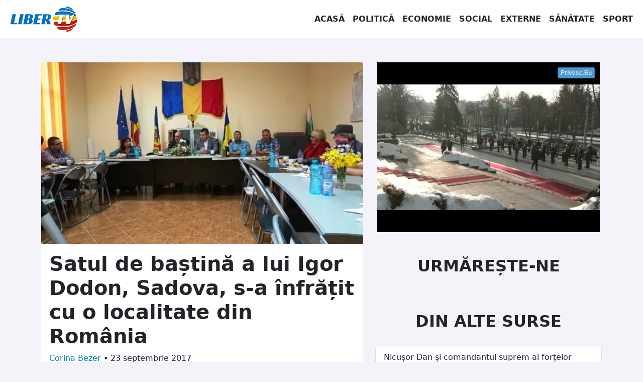

--- FILE ---
content_type: text/html; charset=UTF-8
request_url: https://libertv.md/social/satul-de-bastina-a-lui-igor-dodon-sadova-s-a-infratit-cu-o-localitate-din-romania/
body_size: 13077
content:
<!doctype html>
<!--[if lt IE 9]><html class="no-js no-svg ie lt-ie9 lt-ie8 lt-ie7" dir="ltr" lang="ro-RO" prefix="og: https://ogp.me/ns#"> <![endif]-->
<!--[if IE 9]><html class="no-js no-svg ie ie9 lt-ie9 lt-ie8" dir="ltr" lang="ro-RO" prefix="og: https://ogp.me/ns#"> <![endif]-->
<!--[if gt IE 9]><!-->
<html class="no-js no-svg" dir="ltr" lang="ro-RO" prefix="og: https://ogp.me/ns#"> <!--<![endif]-->
<head><style>img.lazy{min-height:1px}</style><link rel="preload" href="https://libertv.md/wp-content/plugins/w3-total-cache/pub/js/lazyload.min.js" as="script">
    <meta charset="UTF-8"/>
    <meta name="description" content="Fii liber cu noi!">
    <meta http-equiv="Content-Type" content="text/html; charset=UTF-8"/>
    <meta http-equiv="X-UA-Compatible" content="IE=edge">
    <meta name="viewport" content="width=device-width, initial-scale=1">
    <link rel="profile" href="http://gmpg.org/xfn/11">
    <title>Satul de baștină a lui Igor Dodon, Sadova, s-a înfrățit cu o localitate din România - Liber TV</title>
	<style>img:is([sizes="auto" i], [sizes^="auto," i]) { contain-intrinsic-size: 3000px 1500px }</style>
	
		<!-- All in One SEO 4.6.8.1 - aioseo.com -->
		<meta name="description" content="Localitatea de baștină a lui Igor Dodon, Sadova din raionul Călărași, s-a înfrățit vineri cu localitatea Cuza Vodă, județul Călărași din România. La eveniment au fost prezenți primarii ambelor localități, Marius Cojocaru și Vladimir Susarenco." />
		<meta name="robots" content="max-image-preview:large" />
		<link rel="canonical" href="https://libertv.md/social/satul-de-bastina-a-lui-igor-dodon-sadova-s-a-infratit-cu-o-localitate-din-romania/" />
		<meta name="generator" content="All in One SEO (AIOSEO) 4.6.8.1" />
		<meta property="og:locale" content="ro_RO" />
		<meta property="og:site_name" content="Liber TV - Fii liber cu noi!" />
		<meta property="og:type" content="article" />
		<meta property="og:title" content="Satul de baștină a lui Igor Dodon, Sadova, s-a înfrățit cu o localitate din România - Liber TV" />
		<meta property="og:description" content="Localitatea de baștină a lui Igor Dodon, Sadova din raionul Călărași, s-a înfrățit vineri cu localitatea Cuza Vodă, județul Călărași din România. La eveniment au fost prezenți primarii ambelor localități, Marius Cojocaru și Vladimir Susarenco." />
		<meta property="og:url" content="https://libertv.md/social/satul-de-bastina-a-lui-igor-dodon-sadova-s-a-infratit-cu-o-localitate-din-romania/" />
		<meta property="og:image" content="https://libertv.md/wp-content/uploads/2022/02/infratire-localitate-sadova-si-cuza-voda-2.jpg" />
		<meta property="og:image:secure_url" content="https://libertv.md/wp-content/uploads/2022/02/infratire-localitate-sadova-si-cuza-voda-2.jpg" />
		<meta property="og:image:width" content="620" />
		<meta property="og:image:height" content="350" />
		<meta property="article:published_time" content="2017-09-23T10:42:00+00:00" />
		<meta property="article:modified_time" content="2017-09-23T10:42:00+00:00" />
		<meta property="article:publisher" content="https://www.facebook.com/LiberTVmd/" />
		<meta name="twitter:card" content="summary" />
		<meta name="twitter:title" content="Satul de baștină a lui Igor Dodon, Sadova, s-a înfrățit cu o localitate din România - Liber TV" />
		<meta name="twitter:description" content="Localitatea de baștină a lui Igor Dodon, Sadova din raionul Călărași, s-a înfrățit vineri cu localitatea Cuza Vodă, județul Călărași din România. La eveniment au fost prezenți primarii ambelor localități, Marius Cojocaru și Vladimir Susarenco." />
		<meta name="twitter:image" content="https://libertv.md/wp-content/uploads/2022/02/infratire-localitate-sadova-si-cuza-voda-2.jpg" />
		<script type="application/ld+json" class="aioseo-schema">
			{"@context":"https:\/\/schema.org","@graph":[{"@type":"BlogPosting","@id":"https:\/\/libertv.md\/social\/satul-de-bastina-a-lui-igor-dodon-sadova-s-a-infratit-cu-o-localitate-din-romania\/#blogposting","name":"Satul de ba\u0219tin\u0103 a lui Igor Dodon, Sadova, s-a \u00eenfr\u0103\u021bit cu o localitate din Rom\u00e2nia - Liber TV","headline":"Satul de ba\u0219tin\u0103 a lui Igor Dodon, Sadova, s-a \u00eenfr\u0103\u021bit cu o localitate din Rom\u00e2nia","author":{"@id":"https:\/\/libertv.md\/reporter\/bezer-corina\/#author"},"publisher":{"@id":"https:\/\/libertv.md\/#organization"},"image":{"@type":"ImageObject","url":"https:\/\/libertv.md\/wp-content\/uploads\/2022\/02\/infratire-localitate-sadova-si-cuza-voda-2.jpg","width":620,"height":350,"caption":"Infratire localitate Sadova \u0219i Cuza Vod\u0103"},"datePublished":"2017-09-23T12:42:00+02:00","dateModified":"2017-09-23T12:42:00+02:00","inLanguage":"ro-RO","mainEntityOfPage":{"@id":"https:\/\/libertv.md\/social\/satul-de-bastina-a-lui-igor-dodon-sadova-s-a-infratit-cu-o-localitate-din-romania\/#webpage"},"isPartOf":{"@id":"https:\/\/libertv.md\/social\/satul-de-bastina-a-lui-igor-dodon-sadova-s-a-infratit-cu-o-localitate-din-romania\/#webpage"},"articleSection":"Social"},{"@type":"BreadcrumbList","@id":"https:\/\/libertv.md\/social\/satul-de-bastina-a-lui-igor-dodon-sadova-s-a-infratit-cu-o-localitate-din-romania\/#breadcrumblist","itemListElement":[{"@type":"ListItem","@id":"https:\/\/libertv.md\/#listItem","position":1,"name":"Prima pagin\u0103","item":"https:\/\/libertv.md\/","nextItem":"https:\/\/libertv.md\/stiri\/social\/#listItem"},{"@type":"ListItem","@id":"https:\/\/libertv.md\/stiri\/social\/#listItem","position":2,"name":"Social","item":"https:\/\/libertv.md\/stiri\/social\/","nextItem":"https:\/\/libertv.md\/social\/satul-de-bastina-a-lui-igor-dodon-sadova-s-a-infratit-cu-o-localitate-din-romania\/#listItem","previousItem":"https:\/\/libertv.md\/#listItem"},{"@type":"ListItem","@id":"https:\/\/libertv.md\/social\/satul-de-bastina-a-lui-igor-dodon-sadova-s-a-infratit-cu-o-localitate-din-romania\/#listItem","position":3,"name":"Satul de ba\u0219tin\u0103 a lui Igor Dodon, Sadova, s-a \u00eenfr\u0103\u021bit cu o localitate din Rom\u00e2nia","previousItem":"https:\/\/libertv.md\/stiri\/social\/#listItem"}]},{"@type":"Organization","@id":"https:\/\/libertv.md\/#organization","name":"Liber TV","description":"Fii liber cu noi!","url":"https:\/\/libertv.md\/","logo":{"@type":"ImageObject","url":"https:\/\/libertv.md\/wp-content\/uploads\/2022\/02\/logo-liber-tv-moldova-1024.png","@id":"https:\/\/libertv.md\/social\/satul-de-bastina-a-lui-igor-dodon-sadova-s-a-infratit-cu-o-localitate-din-romania\/#organizationLogo","width":1024,"height":1024},"image":{"@id":"https:\/\/libertv.md\/social\/satul-de-bastina-a-lui-igor-dodon-sadova-s-a-infratit-cu-o-localitate-din-romania\/#organizationLogo"},"sameAs":["https:\/\/www.facebook.com\/LiberTVmd\/","https:\/\/www.instagram.com\/libertv_md\/","https:\/\/www.youtube.com\/c\/LiberTV","https:\/\/www.linkedin.com\/company\/libertv"]},{"@type":"Person","@id":"https:\/\/libertv.md\/reporter\/bezer-corina\/#author","url":"https:\/\/libertv.md\/reporter\/bezer-corina\/","name":"Corina Bezer","image":{"@type":"ImageObject","@id":"https:\/\/libertv.md\/social\/satul-de-bastina-a-lui-igor-dodon-sadova-s-a-infratit-cu-o-localitate-din-romania\/#authorImage","url":"https:\/\/secure.gravatar.com\/avatar\/0e9e1cd9d8d7025302d0e0010cae459e?s=96&d=mm&r=g","width":96,"height":96,"caption":"Corina Bezer"}},{"@type":"WebPage","@id":"https:\/\/libertv.md\/social\/satul-de-bastina-a-lui-igor-dodon-sadova-s-a-infratit-cu-o-localitate-din-romania\/#webpage","url":"https:\/\/libertv.md\/social\/satul-de-bastina-a-lui-igor-dodon-sadova-s-a-infratit-cu-o-localitate-din-romania\/","name":"Satul de ba\u0219tin\u0103 a lui Igor Dodon, Sadova, s-a \u00eenfr\u0103\u021bit cu o localitate din Rom\u00e2nia - Liber TV","description":"Localitatea de ba\u0219tin\u0103 a lui Igor Dodon, Sadova din raionul C\u0103l\u0103ra\u0219i, s-a \u00eenfr\u0103\u021bit vineri cu localitatea Cuza Vod\u0103, jude\u021bul C\u0103l\u0103ra\u0219i din Rom\u00e2nia. La eveniment au fost prezen\u021bi primarii ambelor localit\u0103\u021bi, Marius Cojocaru \u0219i Vladimir Susarenco.","inLanguage":"ro-RO","isPartOf":{"@id":"https:\/\/libertv.md\/#website"},"breadcrumb":{"@id":"https:\/\/libertv.md\/social\/satul-de-bastina-a-lui-igor-dodon-sadova-s-a-infratit-cu-o-localitate-din-romania\/#breadcrumblist"},"author":{"@id":"https:\/\/libertv.md\/reporter\/bezer-corina\/#author"},"creator":{"@id":"https:\/\/libertv.md\/reporter\/bezer-corina\/#author"},"image":{"@type":"ImageObject","url":"https:\/\/libertv.md\/wp-content\/uploads\/2022\/02\/infratire-localitate-sadova-si-cuza-voda-2.jpg","@id":"https:\/\/libertv.md\/social\/satul-de-bastina-a-lui-igor-dodon-sadova-s-a-infratit-cu-o-localitate-din-romania\/#mainImage","width":620,"height":350,"caption":"Infratire localitate Sadova \u0219i Cuza Vod\u0103"},"primaryImageOfPage":{"@id":"https:\/\/libertv.md\/social\/satul-de-bastina-a-lui-igor-dodon-sadova-s-a-infratit-cu-o-localitate-din-romania\/#mainImage"},"datePublished":"2017-09-23T12:42:00+02:00","dateModified":"2017-09-23T12:42:00+02:00"},{"@type":"WebSite","@id":"https:\/\/libertv.md\/#website","url":"https:\/\/libertv.md\/","name":"Liber TV","description":"Fii liber cu noi!","inLanguage":"ro-RO","publisher":{"@id":"https:\/\/libertv.md\/#organization"}}]}
		</script>
		<!-- All in One SEO -->

		<!-- This site uses the Google Analytics by MonsterInsights plugin v9.0.0 - Using Analytics tracking - https://www.monsterinsights.com/ -->
							<script src="//www.googletagmanager.com/gtag/js?id=G-895HKF1ZEP"  data-cfasync="false" data-wpfc-render="false" type="text/javascript" async></script>
			<script data-cfasync="false" data-wpfc-render="false" type="text/javascript">
				var mi_version = '9.0.0';
				var mi_track_user = true;
				var mi_no_track_reason = '';
								var MonsterInsightsDefaultLocations = {"page_location":"https:\/\/libertv.md\/social\/satul-de-bastina-a-lui-igor-dodon-sadova-s-a-infratit-cu-o-localitate-din-romania\/"};
				if ( typeof MonsterInsightsPrivacyGuardFilter === 'function' ) {
					var MonsterInsightsLocations = (typeof MonsterInsightsExcludeQuery === 'object') ? MonsterInsightsPrivacyGuardFilter( MonsterInsightsExcludeQuery ) : MonsterInsightsPrivacyGuardFilter( MonsterInsightsDefaultLocations );
				} else {
					var MonsterInsightsLocations = (typeof MonsterInsightsExcludeQuery === 'object') ? MonsterInsightsExcludeQuery : MonsterInsightsDefaultLocations;
				}

								var disableStrs = [
										'ga-disable-G-895HKF1ZEP',
									];

				/* Function to detect opted out users */
				function __gtagTrackerIsOptedOut() {
					for (var index = 0; index < disableStrs.length; index++) {
						if (document.cookie.indexOf(disableStrs[index] + '=true') > -1) {
							return true;
						}
					}

					return false;
				}

				/* Disable tracking if the opt-out cookie exists. */
				if (__gtagTrackerIsOptedOut()) {
					for (var index = 0; index < disableStrs.length; index++) {
						window[disableStrs[index]] = true;
					}
				}

				/* Opt-out function */
				function __gtagTrackerOptout() {
					for (var index = 0; index < disableStrs.length; index++) {
						document.cookie = disableStrs[index] + '=true; expires=Thu, 31 Dec 2099 23:59:59 UTC; path=/';
						window[disableStrs[index]] = true;
					}
				}

				if ('undefined' === typeof gaOptout) {
					function gaOptout() {
						__gtagTrackerOptout();
					}
				}
								window.dataLayer = window.dataLayer || [];

				window.MonsterInsightsDualTracker = {
					helpers: {},
					trackers: {},
				};
				if (mi_track_user) {
					function __gtagDataLayer() {
						dataLayer.push(arguments);
					}

					function __gtagTracker(type, name, parameters) {
						if (!parameters) {
							parameters = {};
						}

						if (parameters.send_to) {
							__gtagDataLayer.apply(null, arguments);
							return;
						}

						if (type === 'event') {
														parameters.send_to = monsterinsights_frontend.v4_id;
							var hookName = name;
							if (typeof parameters['event_category'] !== 'undefined') {
								hookName = parameters['event_category'] + ':' + name;
							}

							if (typeof MonsterInsightsDualTracker.trackers[hookName] !== 'undefined') {
								MonsterInsightsDualTracker.trackers[hookName](parameters);
							} else {
								__gtagDataLayer('event', name, parameters);
							}
							
						} else {
							__gtagDataLayer.apply(null, arguments);
						}
					}

					__gtagTracker('js', new Date());
					__gtagTracker('set', {
						'developer_id.dZGIzZG': true,
											});
					if ( MonsterInsightsLocations.page_location ) {
						__gtagTracker('set', MonsterInsightsLocations);
					}
										__gtagTracker('config', 'G-895HKF1ZEP', {"forceSSL":"true","link_attribution":"true"} );
															window.gtag = __gtagTracker;										(function () {
						/* https://developers.google.com/analytics/devguides/collection/analyticsjs/ */
						/* ga and __gaTracker compatibility shim. */
						var noopfn = function () {
							return null;
						};
						var newtracker = function () {
							return new Tracker();
						};
						var Tracker = function () {
							return null;
						};
						var p = Tracker.prototype;
						p.get = noopfn;
						p.set = noopfn;
						p.send = function () {
							var args = Array.prototype.slice.call(arguments);
							args.unshift('send');
							__gaTracker.apply(null, args);
						};
						var __gaTracker = function () {
							var len = arguments.length;
							if (len === 0) {
								return;
							}
							var f = arguments[len - 1];
							if (typeof f !== 'object' || f === null || typeof f.hitCallback !== 'function') {
								if ('send' === arguments[0]) {
									var hitConverted, hitObject = false, action;
									if ('event' === arguments[1]) {
										if ('undefined' !== typeof arguments[3]) {
											hitObject = {
												'eventAction': arguments[3],
												'eventCategory': arguments[2],
												'eventLabel': arguments[4],
												'value': arguments[5] ? arguments[5] : 1,
											}
										}
									}
									if ('pageview' === arguments[1]) {
										if ('undefined' !== typeof arguments[2]) {
											hitObject = {
												'eventAction': 'page_view',
												'page_path': arguments[2],
											}
										}
									}
									if (typeof arguments[2] === 'object') {
										hitObject = arguments[2];
									}
									if (typeof arguments[5] === 'object') {
										Object.assign(hitObject, arguments[5]);
									}
									if ('undefined' !== typeof arguments[1].hitType) {
										hitObject = arguments[1];
										if ('pageview' === hitObject.hitType) {
											hitObject.eventAction = 'page_view';
										}
									}
									if (hitObject) {
										action = 'timing' === arguments[1].hitType ? 'timing_complete' : hitObject.eventAction;
										hitConverted = mapArgs(hitObject);
										__gtagTracker('event', action, hitConverted);
									}
								}
								return;
							}

							function mapArgs(args) {
								var arg, hit = {};
								var gaMap = {
									'eventCategory': 'event_category',
									'eventAction': 'event_action',
									'eventLabel': 'event_label',
									'eventValue': 'event_value',
									'nonInteraction': 'non_interaction',
									'timingCategory': 'event_category',
									'timingVar': 'name',
									'timingValue': 'value',
									'timingLabel': 'event_label',
									'page': 'page_path',
									'location': 'page_location',
									'title': 'page_title',
									'referrer' : 'page_referrer',
								};
								for (arg in args) {
																		if (!(!args.hasOwnProperty(arg) || !gaMap.hasOwnProperty(arg))) {
										hit[gaMap[arg]] = args[arg];
									} else {
										hit[arg] = args[arg];
									}
								}
								return hit;
							}

							try {
								f.hitCallback();
							} catch (ex) {
							}
						};
						__gaTracker.create = newtracker;
						__gaTracker.getByName = newtracker;
						__gaTracker.getAll = function () {
							return [];
						};
						__gaTracker.remove = noopfn;
						__gaTracker.loaded = true;
						window['__gaTracker'] = __gaTracker;
					})();
									} else {
										console.log("");
					(function () {
						function __gtagTracker() {
							return null;
						}

						window['__gtagTracker'] = __gtagTracker;
						window['gtag'] = __gtagTracker;
					})();
									}
			</script>
				<!-- / Google Analytics by MonsterInsights -->
		<style id='classic-theme-styles-inline-css' type='text/css'>
/*! This file is auto-generated */
.wp-block-button__link{color:#fff;background-color:#32373c;border-radius:9999px;box-shadow:none;text-decoration:none;padding:calc(.667em + 2px) calc(1.333em + 2px);font-size:1.125em}.wp-block-file__button{background:#32373c;color:#fff;text-decoration:none}
</style>
<style id='global-styles-inline-css' type='text/css'>
:root{--wp--preset--aspect-ratio--square: 1;--wp--preset--aspect-ratio--4-3: 4/3;--wp--preset--aspect-ratio--3-4: 3/4;--wp--preset--aspect-ratio--3-2: 3/2;--wp--preset--aspect-ratio--2-3: 2/3;--wp--preset--aspect-ratio--16-9: 16/9;--wp--preset--aspect-ratio--9-16: 9/16;--wp--preset--color--black: #000000;--wp--preset--color--cyan-bluish-gray: #abb8c3;--wp--preset--color--white: #ffffff;--wp--preset--color--pale-pink: #f78da7;--wp--preset--color--vivid-red: #cf2e2e;--wp--preset--color--luminous-vivid-orange: #ff6900;--wp--preset--color--luminous-vivid-amber: #fcb900;--wp--preset--color--light-green-cyan: #7bdcb5;--wp--preset--color--vivid-green-cyan: #00d084;--wp--preset--color--pale-cyan-blue: #8ed1fc;--wp--preset--color--vivid-cyan-blue: #0693e3;--wp--preset--color--vivid-purple: #9b51e0;--wp--preset--gradient--vivid-cyan-blue-to-vivid-purple: linear-gradient(135deg,rgba(6,147,227,1) 0%,rgb(155,81,224) 100%);--wp--preset--gradient--light-green-cyan-to-vivid-green-cyan: linear-gradient(135deg,rgb(122,220,180) 0%,rgb(0,208,130) 100%);--wp--preset--gradient--luminous-vivid-amber-to-luminous-vivid-orange: linear-gradient(135deg,rgba(252,185,0,1) 0%,rgba(255,105,0,1) 100%);--wp--preset--gradient--luminous-vivid-orange-to-vivid-red: linear-gradient(135deg,rgba(255,105,0,1) 0%,rgb(207,46,46) 100%);--wp--preset--gradient--very-light-gray-to-cyan-bluish-gray: linear-gradient(135deg,rgb(238,238,238) 0%,rgb(169,184,195) 100%);--wp--preset--gradient--cool-to-warm-spectrum: linear-gradient(135deg,rgb(74,234,220) 0%,rgb(151,120,209) 20%,rgb(207,42,186) 40%,rgb(238,44,130) 60%,rgb(251,105,98) 80%,rgb(254,248,76) 100%);--wp--preset--gradient--blush-light-purple: linear-gradient(135deg,rgb(255,206,236) 0%,rgb(152,150,240) 100%);--wp--preset--gradient--blush-bordeaux: linear-gradient(135deg,rgb(254,205,165) 0%,rgb(254,45,45) 50%,rgb(107,0,62) 100%);--wp--preset--gradient--luminous-dusk: linear-gradient(135deg,rgb(255,203,112) 0%,rgb(199,81,192) 50%,rgb(65,88,208) 100%);--wp--preset--gradient--pale-ocean: linear-gradient(135deg,rgb(255,245,203) 0%,rgb(182,227,212) 50%,rgb(51,167,181) 100%);--wp--preset--gradient--electric-grass: linear-gradient(135deg,rgb(202,248,128) 0%,rgb(113,206,126) 100%);--wp--preset--gradient--midnight: linear-gradient(135deg,rgb(2,3,129) 0%,rgb(40,116,252) 100%);--wp--preset--font-size--small: 13px;--wp--preset--font-size--medium: 20px;--wp--preset--font-size--large: 36px;--wp--preset--font-size--x-large: 42px;--wp--preset--spacing--20: 0.44rem;--wp--preset--spacing--30: 0.67rem;--wp--preset--spacing--40: 1rem;--wp--preset--spacing--50: 1.5rem;--wp--preset--spacing--60: 2.25rem;--wp--preset--spacing--70: 3.38rem;--wp--preset--spacing--80: 5.06rem;--wp--preset--shadow--natural: 6px 6px 9px rgba(0, 0, 0, 0.2);--wp--preset--shadow--deep: 12px 12px 50px rgba(0, 0, 0, 0.4);--wp--preset--shadow--sharp: 6px 6px 0px rgba(0, 0, 0, 0.2);--wp--preset--shadow--outlined: 6px 6px 0px -3px rgba(255, 255, 255, 1), 6px 6px rgba(0, 0, 0, 1);--wp--preset--shadow--crisp: 6px 6px 0px rgba(0, 0, 0, 1);}:where(.is-layout-flex){gap: 0.5em;}:where(.is-layout-grid){gap: 0.5em;}body .is-layout-flex{display: flex;}.is-layout-flex{flex-wrap: wrap;align-items: center;}.is-layout-flex > :is(*, div){margin: 0;}body .is-layout-grid{display: grid;}.is-layout-grid > :is(*, div){margin: 0;}:where(.wp-block-columns.is-layout-flex){gap: 2em;}:where(.wp-block-columns.is-layout-grid){gap: 2em;}:where(.wp-block-post-template.is-layout-flex){gap: 1.25em;}:where(.wp-block-post-template.is-layout-grid){gap: 1.25em;}.has-black-color{color: var(--wp--preset--color--black) !important;}.has-cyan-bluish-gray-color{color: var(--wp--preset--color--cyan-bluish-gray) !important;}.has-white-color{color: var(--wp--preset--color--white) !important;}.has-pale-pink-color{color: var(--wp--preset--color--pale-pink) !important;}.has-vivid-red-color{color: var(--wp--preset--color--vivid-red) !important;}.has-luminous-vivid-orange-color{color: var(--wp--preset--color--luminous-vivid-orange) !important;}.has-luminous-vivid-amber-color{color: var(--wp--preset--color--luminous-vivid-amber) !important;}.has-light-green-cyan-color{color: var(--wp--preset--color--light-green-cyan) !important;}.has-vivid-green-cyan-color{color: var(--wp--preset--color--vivid-green-cyan) !important;}.has-pale-cyan-blue-color{color: var(--wp--preset--color--pale-cyan-blue) !important;}.has-vivid-cyan-blue-color{color: var(--wp--preset--color--vivid-cyan-blue) !important;}.has-vivid-purple-color{color: var(--wp--preset--color--vivid-purple) !important;}.has-black-background-color{background-color: var(--wp--preset--color--black) !important;}.has-cyan-bluish-gray-background-color{background-color: var(--wp--preset--color--cyan-bluish-gray) !important;}.has-white-background-color{background-color: var(--wp--preset--color--white) !important;}.has-pale-pink-background-color{background-color: var(--wp--preset--color--pale-pink) !important;}.has-vivid-red-background-color{background-color: var(--wp--preset--color--vivid-red) !important;}.has-luminous-vivid-orange-background-color{background-color: var(--wp--preset--color--luminous-vivid-orange) !important;}.has-luminous-vivid-amber-background-color{background-color: var(--wp--preset--color--luminous-vivid-amber) !important;}.has-light-green-cyan-background-color{background-color: var(--wp--preset--color--light-green-cyan) !important;}.has-vivid-green-cyan-background-color{background-color: var(--wp--preset--color--vivid-green-cyan) !important;}.has-pale-cyan-blue-background-color{background-color: var(--wp--preset--color--pale-cyan-blue) !important;}.has-vivid-cyan-blue-background-color{background-color: var(--wp--preset--color--vivid-cyan-blue) !important;}.has-vivid-purple-background-color{background-color: var(--wp--preset--color--vivid-purple) !important;}.has-black-border-color{border-color: var(--wp--preset--color--black) !important;}.has-cyan-bluish-gray-border-color{border-color: var(--wp--preset--color--cyan-bluish-gray) !important;}.has-white-border-color{border-color: var(--wp--preset--color--white) !important;}.has-pale-pink-border-color{border-color: var(--wp--preset--color--pale-pink) !important;}.has-vivid-red-border-color{border-color: var(--wp--preset--color--vivid-red) !important;}.has-luminous-vivid-orange-border-color{border-color: var(--wp--preset--color--luminous-vivid-orange) !important;}.has-luminous-vivid-amber-border-color{border-color: var(--wp--preset--color--luminous-vivid-amber) !important;}.has-light-green-cyan-border-color{border-color: var(--wp--preset--color--light-green-cyan) !important;}.has-vivid-green-cyan-border-color{border-color: var(--wp--preset--color--vivid-green-cyan) !important;}.has-pale-cyan-blue-border-color{border-color: var(--wp--preset--color--pale-cyan-blue) !important;}.has-vivid-cyan-blue-border-color{border-color: var(--wp--preset--color--vivid-cyan-blue) !important;}.has-vivid-purple-border-color{border-color: var(--wp--preset--color--vivid-purple) !important;}.has-vivid-cyan-blue-to-vivid-purple-gradient-background{background: var(--wp--preset--gradient--vivid-cyan-blue-to-vivid-purple) !important;}.has-light-green-cyan-to-vivid-green-cyan-gradient-background{background: var(--wp--preset--gradient--light-green-cyan-to-vivid-green-cyan) !important;}.has-luminous-vivid-amber-to-luminous-vivid-orange-gradient-background{background: var(--wp--preset--gradient--luminous-vivid-amber-to-luminous-vivid-orange) !important;}.has-luminous-vivid-orange-to-vivid-red-gradient-background{background: var(--wp--preset--gradient--luminous-vivid-orange-to-vivid-red) !important;}.has-very-light-gray-to-cyan-bluish-gray-gradient-background{background: var(--wp--preset--gradient--very-light-gray-to-cyan-bluish-gray) !important;}.has-cool-to-warm-spectrum-gradient-background{background: var(--wp--preset--gradient--cool-to-warm-spectrum) !important;}.has-blush-light-purple-gradient-background{background: var(--wp--preset--gradient--blush-light-purple) !important;}.has-blush-bordeaux-gradient-background{background: var(--wp--preset--gradient--blush-bordeaux) !important;}.has-luminous-dusk-gradient-background{background: var(--wp--preset--gradient--luminous-dusk) !important;}.has-pale-ocean-gradient-background{background: var(--wp--preset--gradient--pale-ocean) !important;}.has-electric-grass-gradient-background{background: var(--wp--preset--gradient--electric-grass) !important;}.has-midnight-gradient-background{background: var(--wp--preset--gradient--midnight) !important;}.has-small-font-size{font-size: var(--wp--preset--font-size--small) !important;}.has-medium-font-size{font-size: var(--wp--preset--font-size--medium) !important;}.has-large-font-size{font-size: var(--wp--preset--font-size--large) !important;}.has-x-large-font-size{font-size: var(--wp--preset--font-size--x-large) !important;}
:where(.wp-block-post-template.is-layout-flex){gap: 1.25em;}:where(.wp-block-post-template.is-layout-grid){gap: 1.25em;}
:where(.wp-block-columns.is-layout-flex){gap: 2em;}:where(.wp-block-columns.is-layout-grid){gap: 2em;}
:root :where(.wp-block-pullquote){font-size: 1.5em;line-height: 1.6;}
</style>
<link rel='stylesheet' id='global-css-css' href='https://libertv.md/wp-content/themes/libertvmd/assets/dst/css/global.css?ver=1658086474' type='text/css' media='all' />
<script type="text/javascript" src="https://libertv.md/wp-content/plugins/google-analytics-for-wordpress/assets/js/frontend-gtag.min.js?ver=9.0.0" id="monsterinsights-frontend-script-js"></script>
<script data-cfasync="false" data-wpfc-render="false" type="text/javascript" id='monsterinsights-frontend-script-js-extra'>/* <![CDATA[ */
var monsterinsights_frontend = {"js_events_tracking":"true","download_extensions":"doc,pdf,ppt,zip,xls,docx,pptx,xlsx","inbound_paths":"[{\"path\":\"\\\/go\\\/\",\"label\":\"affiliate\"},{\"path\":\"\\\/recommend\\\/\",\"label\":\"affiliate\"}]","home_url":"https:\/\/libertv.md","hash_tracking":"false","v4_id":"G-895HKF1ZEP"};/* ]]> */
</script>
<script type="text/javascript" src="https://libertv.md/wp-content/themes/libertvmd/assets/dst/js/global.js?ver=1644763992" id="global-js-js"></script>
<link rel="https://api.w.org/" href="https://libertv.md/wp-json/" /><link rel="alternate" title="JSON" type="application/json" href="https://libertv.md/wp-json/wp/v2/posts/9631" /><link rel="EditURI" type="application/rsd+xml" title="RSD" href="https://libertv.md/xmlrpc.php?rsd" />

<link rel='shortlink' href='https://libertv.md/?p=9631' />
<link rel="alternate" title="oEmbed (JSON)" type="application/json+oembed" href="https://libertv.md/wp-json/oembed/1.0/embed?url=https%3A%2F%2Flibertv.md%2Fsocial%2Fsatul-de-bastina-a-lui-igor-dodon-sadova-s-a-infratit-cu-o-localitate-din-romania%2F" />
<link rel="alternate" title="oEmbed (XML)" type="text/xml+oembed" href="https://libertv.md/wp-json/oembed/1.0/embed?url=https%3A%2F%2Flibertv.md%2Fsocial%2Fsatul-de-bastina-a-lui-igor-dodon-sadova-s-a-infratit-cu-o-localitate-din-romania%2F&#038;format=xml" />


        </head>
<body class="bg-light" data-template="base.twig">
<a class="visually-hidden-focusable" href="#content">Sari la conținut</a>
<nav class="navbar navbar-expand-lg navbar-light bg-white">
    <div class="container-fluid">
        <a href="/" class="navbar-brand">
            <img class="lazy" src="data:image/svg+xml,%3Csvg%20xmlns='http://www.w3.org/2000/svg'%20viewBox='0%200%20150%2050'%3E%3C/svg%3E" data-src="/wp-content/themes/libertvmd/assets/img/libertv-moldova-logo.svg" alt="Logo LiberTV Moldova"
                 height="50" width="150">
        </a>
        <button class="navbar-toggler" type="button" data-bs-toggle="collapse" data-bs-target="#navbarSupportedContent"
                aria-controls="navbarSupportedContent" aria-expanded="false" aria-label="Toggle navigation">
            <span class="navbar-toggler-icon"></span>
        </button>
        <div class="collapse navbar-collapse justify-content-end" id="navbarSupportedContent">
            <ul class="navbar-nav mb-2 mb-lg-0 justify-content-end">
                <li class="nav-item text-center">
                    <a href="/" class="nav-link text-dark">Acasă</a>
                </li>
                <li class="nav-item text-center">
                    <a href="/stiri/politica/" class="nav-link text-dark">Politică</a>
                </li>
                <li class="nav-item text-center">
                    <a href="/stiri/economie/" class="nav-link text-dark">Economie</a>
                </li>
                <li class="nav-item text-center">
                    <a href="/stiri/social/" class="nav-link text-dark">Social</a>
                </li>
                <li class="nav-item text-center">
                    <a href="/stiri/externe/" class="nav-link text-dark">Externe</a>
                </li>
                <li class="nav-item text-center">
                    <a href="/stiri/sanatate/" class="nav-link text-dark">Sănătate</a>
                </li>
                <li class="nav-item text-center">
                    <a href="/stiri/sport/" class="nav-link text-dark">Sport</a>
                </li>
            </ul>
        </div>
    </div>
</nav>
<main id="content" role="main" class="min-vh-100">
        <div class="container">
        <div class="row">
            <div class="col-12 col-lg-7 col-xxl-8">
                                <article class="mt-5 card rounded">
                    <picture class="ratio ratio-16x9">
                        <source media="(max-width: 360px)"
                                data-srcset="https://libertv.md/wp-content/uploads/2022/02/infratire-localitate-sadova-si-cuza-voda-2-368x207-c-default.webp, https://libertv.md/wp-content/uploads/2022/02/infratire-localitate-sadova-si-cuza-voda-2-736x414-c-default.webp 2x"
                                type="image/webp">
                        <source media="(max-width: 360px)"
                                data-srcset="https://libertv.md/wp-content/uploads/2022/02/infratire-localitate-sadova-si-cuza-voda-2-368x207-c-default.jpg, https://libertv.md/wp-content/uploads/2022/02/infratire-localitate-sadova-si-cuza-voda-2-736x414-c-default.jpg 2x"
                                type="image/jpeg">
                        <source media="(max-width: 430px)"
                                data-srcset="https://libertv.md/wp-content/uploads/2022/02/infratire-localitate-sadova-si-cuza-voda-2-432x243-c-default.webp, https://libertv.md/wp-content/uploads/2022/02/infratire-localitate-sadova-si-cuza-voda-2-864x486-c-default.webp 2x"
                                type="image/webp">
                        <source media="(max-width: 430px)"
                                data-srcset="https://libertv.md/wp-content/uploads/2022/02/infratire-localitate-sadova-si-cuza-voda-2-432x243-c-default.jpg, https://libertv.md/wp-content/uploads/2022/02/infratire-localitate-sadova-si-cuza-voda-2-864x486-c-default.jpg 2x"
                                type="image/jpeg">
                        <source media="(max-width: 767px)"
                                data-srcset="https://libertv.md/wp-content/uploads/2022/02/infratire-localitate-sadova-si-cuza-voda-2-576x324-c-default.webp, https://libertv.md/wp-content/uploads/2022/02/infratire-localitate-sadova-si-cuza-voda-2-1152x648-c-default.webp 2x"
                                type="image/webp">
                        <source media="(max-width: 767px)"
                                data-srcset="https://libertv.md/wp-content/uploads/2022/02/infratire-localitate-sadova-si-cuza-voda-2-576x324-c-default.jpg, https://libertv.md/wp-content/uploads/2022/02/infratire-localitate-sadova-si-cuza-voda-2-1152x648-c-default.jpg 2x"
                                type="image/jpeg">
                        <source media="(max-width: 1399px)"
                                data-srcset="https://libertv.md/wp-content/uploads/2022/02/infratire-localitate-sadova-si-cuza-voda-2-768x432-c-default.webp, https://libertv.md/wp-content/uploads/2022/02/infratire-localitate-sadova-si-cuza-voda-2-1536x864-c-default.webp 2x"
                                type="image/webp">
                        <source media="(max-width: 1399px)"
                                data-srcset="https://libertv.md/wp-content/uploads/2022/02/infratire-localitate-sadova-si-cuza-voda-2-768x432-c-default.jpg, https://libertv.md/wp-content/uploads/2022/02/infratire-localitate-sadova-si-cuza-voda-2-1536x864-c-default.jpg 2x"
                                type="image/jpeg">
                        <source media="(min-width: 1400px)"
                                data-srcset="https://libertv.md/wp-content/uploads/2022/02/infratire-localitate-sadova-si-cuza-voda-2-992x558-c-default.webp, https://libertv.md/wp-content/uploads/2022/02/infratire-localitate-sadova-si-cuza-voda-2-1984x1116-c-default.webp 2x"
                                type="image/webp">
                        <source media="(min-width: 1400px)"
                                data-srcset="https://libertv.md/wp-content/uploads/2022/02/infratire-localitate-sadova-si-cuza-voda-2-992x558-c-default.jpg, https://libertv.md/wp-content/uploads/2022/02/infratire-localitate-sadova-si-cuza-voda-2-1984x1116-c-default.jpg 2x"
                                type="image/jpeg">
                        <img src="data:image/svg+xml,%3Csvg%20xmlns='http://www.w3.org/2000/svg'%20viewBox='0%200%201%201'%3E%3C/svg%3E" data-src="https://libertv.md/wp-content/uploads/2022/02/infratire-localitate-sadova-si-cuza-voda-2-992x558-c-default.jpg"
                             alt="Infratire localitate Sadova și Cuza Vodă"
                             class="img-fluid card-img-top rounded-top lazy"/>
                    </picture>
                    <section class="card-body">
                        <h1 class="card-title">Satul de baștină a lui Igor Dodon, Sadova, s-a înfrățit cu o localitate din România</h1>
                        <p class="blog-author">
                            <a href="/reporter/bezer-corina/"
                               class="text-decoration-none text-info"> Corina Bezer </a><span>&bull;</span>
                            <time datetime="2026-01-19 17:09:18">23 septembrie 2017</time>
                        </p>
                        <p><p>Tot mai multe localități de pe ambele maluri ale Prutului &icirc;ncheie acorduri de &icirc;nfrățire cu scopul de a realiza &icirc;n comun proiecte sociale. Iniţiatorii acţiunilor de &icirc;nfrăţire &icirc;şi propun să folosească la maximum potenţialul unei ordonanţe de urgenţă care le oferă dreptul autorităţilor locale din Rom&acirc;nia să finanţeze proiecte comune cu localităţi din R. Moldova.</p>
</p>
                    </section>
                </article>
                <ul class="nav nav-tabs mt-4 bg-white border-0 rounded-top justify-content-between" id="myTab"
                    role="tablist">
                    <li class="nav-item pt-2" role="presentation">
                        <button class="nav-link border-0 active" id="cotegory-tab" data-bs-toggle="tab"
                                data-bs-target="#category"
                                type="button" role="tab" aria-controls="profile" aria-selected="false">Articole Din
                            Aceeași Categorie
                        </button>
                    </li>
                    <li class="nav-item pt-2" role="presentation">
                        <button class="nav-link border-0" id="author-tab" data-bs-toggle="tab" data-bs-target="#author"
                                type="button" role="tab" aria-controls="author" aria-selected="true">Articole De Același
                            Autor
                        </button>
                    </li>
                </ul>
                <div class="tab-content p-3 pb-0 bg-white rounded-bottom" id="myTabContent">
                    <div class="tab-pane fade show active" id="category" role="tabpanel" aria-labelledby="category-tab">
                        <div class="row row-cols-1 row-cols-md-2">
                                                            <div class="col pb-4">
                                    <a href="https://libertv.md/social/doua-persoane-au-murit-in-urma-unor-incendii-produse-in-raioanele-calarasi-si-cahul/" class="text-decoration-none">
                                        <article class="card rounded text-white">
                                            <picture class="ratio ratio-16x9">
                                                <source media="(max-width: 360px)"
                                                        data-srcset="https://libertv.md/wp-content/uploads/2026/01/IMG_9161-368x207-c-default.webp, https://libertv.md/wp-content/uploads/2026/01/IMG_9161-736x414-c-default.webp 2x"
                                                        type="image/webp">
                                                <source media="(max-width: 360px)"
                                                        data-srcset="https://libertv.md/wp-content/uploads/2026/01/IMG_9161-368x207-c-default.jpg, https://libertv.md/wp-content/uploads/2026/01/IMG_9161-736x414-c-default.jpg 2x"
                                                        type="image/jpeg">
                                                <source media="(max-width: 430px)"
                                                        data-srcset="https://libertv.md/wp-content/uploads/2026/01/IMG_9161-432x243-c-default.webp, https://libertv.md/wp-content/uploads/2026/01/IMG_9161-864x486-c-default.webp 2x"
                                                        type="image/webp">
                                                <source media="(max-width: 430px)"
                                                        data-srcset="https://libertv.md/wp-content/uploads/2026/01/IMG_9161-432x243-c-default.jpg, https://libertv.md/wp-content/uploads/2026/01/IMG_9161-864x486-c-default.jpg 2x"
                                                        type="image/jpeg">
                                                <source media="(max-width: 767px)"
                                                        data-srcset="https://libertv.md/wp-content/uploads/2026/01/IMG_9161-576x324-c-default.webp, https://libertv.md/wp-content/uploads/2026/01/IMG_9161-1152x648-c-default.webp 2x"
                                                        type="image/webp">
                                                <source media="(max-width: 767px)"
                                                        data-srcset="https://libertv.md/wp-content/uploads/2026/01/IMG_9161-576x324-c-default.jpg, https://libertv.md/wp-content/uploads/2026/01/IMG_9161-1152x648-c-default.jpg 2x"
                                                        type="image/jpeg">
                                                <source media="(max-width: 1399px)"
                                                        data-srcset="https://libertv.md/wp-content/uploads/2026/01/IMG_9161-368x207-c-default.webp, https://libertv.md/wp-content/uploads/2026/01/IMG_9161-736x414-c-default.webp 2x"
                                                        type="image/webp">
                                                <source media="(max-width: 1399px)"
                                                        data-srcset="https://libertv.md/wp-content/uploads/2026/01/IMG_9161-368x207-c-default.jpg, https://libertv.md/wp-content/uploads/2026/01/IMG_9161-736x414-c-default.jpg 2x"
                                                        type="image/jpeg">
                                                <source media="(min-width: 1400px)"
                                                        data-srcset="https://libertv.md/wp-content/uploads/2026/01/IMG_9161-432x243-c-default.webp, https://libertv.md/wp-content/uploads/2026/01/IMG_9161-864x486-c-default.webp 2x"
                                                        type="image/webp">
                                                <source media="(min-width: 1400px)"
                                                        data-srcset="https://libertv.md/wp-content/uploads/2026/01/IMG_9161-432x243-c-default.jpg, https://libertv.md/wp-content/uploads/2026/01/IMG_9161-864x486-c-default.jpg 2x"
                                                        type="image/jpeg">
                                                <img src="data:image/svg+xml,%3Csvg%20xmlns='http://www.w3.org/2000/svg'%20viewBox='0%200%201%201'%3E%3C/svg%3E" data-src="https://libertv.md/wp-content/uploads/2026/01/IMG_9161-576x324-c-default.jpg, https://libertv.md/wp-content/uploads/2026/01/IMG_9161-1152x648-c-default.jpg 2x"
                                                     alt=""
                                                     class="img-fluid card-img rounded lazy"/>
                                            </picture>
                                            <div class="card-img-overlay bottom-0 bg-dark bg-opacity-50 rounded">
                                                <div class="position-absolute bottom-0">
                                                    <p class="card-text mb-1">19 ianuarie 2026</p>
                                                    <h2 class="card-title fs-5">Două persoane au murit în urma unor incendii produse în raioanele Călărași și Cahul</h2>
                                                </div>
                                            </div>
                                        </article>
                                    </a>
                                </div>
                                                            <div class="col pb-4">
                                    <a href="https://libertv.md/social/accident-cu-implicarea-a-doua-troleibuze-pe-bulevardul-dacia-mai-multi-pasageri-au-avut-nevoie-de-ingrijiri-medicale/" class="text-decoration-none">
                                        <article class="card rounded text-white">
                                            <picture class="ratio ratio-16x9">
                                                <source media="(max-width: 360px)"
                                                        data-srcset="https://libertv.md/wp-content/uploads/2026/01/IMG_9126-368x207-c-default.webp, https://libertv.md/wp-content/uploads/2026/01/IMG_9126-736x414-c-default.webp 2x"
                                                        type="image/webp">
                                                <source media="(max-width: 360px)"
                                                        data-srcset="https://libertv.md/wp-content/uploads/2026/01/IMG_9126-368x207-c-default.jpg, https://libertv.md/wp-content/uploads/2026/01/IMG_9126-736x414-c-default.jpg 2x"
                                                        type="image/jpeg">
                                                <source media="(max-width: 430px)"
                                                        data-srcset="https://libertv.md/wp-content/uploads/2026/01/IMG_9126-432x243-c-default.webp, https://libertv.md/wp-content/uploads/2026/01/IMG_9126-864x486-c-default.webp 2x"
                                                        type="image/webp">
                                                <source media="(max-width: 430px)"
                                                        data-srcset="https://libertv.md/wp-content/uploads/2026/01/IMG_9126-432x243-c-default.jpg, https://libertv.md/wp-content/uploads/2026/01/IMG_9126-864x486-c-default.jpg 2x"
                                                        type="image/jpeg">
                                                <source media="(max-width: 767px)"
                                                        data-srcset="https://libertv.md/wp-content/uploads/2026/01/IMG_9126-576x324-c-default.webp, https://libertv.md/wp-content/uploads/2026/01/IMG_9126-1152x648-c-default.webp 2x"
                                                        type="image/webp">
                                                <source media="(max-width: 767px)"
                                                        data-srcset="https://libertv.md/wp-content/uploads/2026/01/IMG_9126-576x324-c-default.jpg, https://libertv.md/wp-content/uploads/2026/01/IMG_9126-1152x648-c-default.jpg 2x"
                                                        type="image/jpeg">
                                                <source media="(max-width: 1399px)"
                                                        data-srcset="https://libertv.md/wp-content/uploads/2026/01/IMG_9126-368x207-c-default.webp, https://libertv.md/wp-content/uploads/2026/01/IMG_9126-736x414-c-default.webp 2x"
                                                        type="image/webp">
                                                <source media="(max-width: 1399px)"
                                                        data-srcset="https://libertv.md/wp-content/uploads/2026/01/IMG_9126-368x207-c-default.jpg, https://libertv.md/wp-content/uploads/2026/01/IMG_9126-736x414-c-default.jpg 2x"
                                                        type="image/jpeg">
                                                <source media="(min-width: 1400px)"
                                                        data-srcset="https://libertv.md/wp-content/uploads/2026/01/IMG_9126-432x243-c-default.webp, https://libertv.md/wp-content/uploads/2026/01/IMG_9126-864x486-c-default.webp 2x"
                                                        type="image/webp">
                                                <source media="(min-width: 1400px)"
                                                        data-srcset="https://libertv.md/wp-content/uploads/2026/01/IMG_9126-432x243-c-default.jpg, https://libertv.md/wp-content/uploads/2026/01/IMG_9126-864x486-c-default.jpg 2x"
                                                        type="image/jpeg">
                                                <img src="data:image/svg+xml,%3Csvg%20xmlns='http://www.w3.org/2000/svg'%20viewBox='0%200%201%201'%3E%3C/svg%3E" data-src="https://libertv.md/wp-content/uploads/2026/01/IMG_9126-576x324-c-default.jpg, https://libertv.md/wp-content/uploads/2026/01/IMG_9126-1152x648-c-default.jpg 2x"
                                                     alt=""
                                                     class="img-fluid card-img rounded lazy"/>
                                            </picture>
                                            <div class="card-img-overlay bottom-0 bg-dark bg-opacity-50 rounded">
                                                <div class="position-absolute bottom-0">
                                                    <p class="card-text mb-1">18 ianuarie 2026</p>
                                                    <h2 class="card-title fs-5">Accident cu implicarea a două troleibuze pe bulevardul Dacia. Mai mulți pasageri au avut nevoie de îngrijiri medicale</h2>
                                                </div>
                                            </div>
                                        </article>
                                    </a>
                                </div>
                                                            <div class="col pb-4">
                                    <a href="https://libertv.md/social/17-ani-fara-grigore-vieru-cum-a-marcat-poetul-literatura-si-lupta-pentru-limba-romana/" class="text-decoration-none">
                                        <article class="card rounded text-white">
                                            <picture class="ratio ratio-16x9">
                                                <source media="(max-width: 360px)"
                                                        data-srcset="https://libertv.md/wp-content/uploads/2026/01/IMG_9112-368x207-c-default.webp, https://libertv.md/wp-content/uploads/2026/01/IMG_9112-736x414-c-default.webp 2x"
                                                        type="image/webp">
                                                <source media="(max-width: 360px)"
                                                        data-srcset="https://libertv.md/wp-content/uploads/2026/01/IMG_9112-368x207-c-default.jpg, https://libertv.md/wp-content/uploads/2026/01/IMG_9112-736x414-c-default.jpg 2x"
                                                        type="image/jpeg">
                                                <source media="(max-width: 430px)"
                                                        data-srcset="https://libertv.md/wp-content/uploads/2026/01/IMG_9112-432x243-c-default.webp, https://libertv.md/wp-content/uploads/2026/01/IMG_9112-864x486-c-default.webp 2x"
                                                        type="image/webp">
                                                <source media="(max-width: 430px)"
                                                        data-srcset="https://libertv.md/wp-content/uploads/2026/01/IMG_9112-432x243-c-default.jpg, https://libertv.md/wp-content/uploads/2026/01/IMG_9112-864x486-c-default.jpg 2x"
                                                        type="image/jpeg">
                                                <source media="(max-width: 767px)"
                                                        data-srcset="https://libertv.md/wp-content/uploads/2026/01/IMG_9112-576x324-c-default.webp, https://libertv.md/wp-content/uploads/2026/01/IMG_9112-1152x648-c-default.webp 2x"
                                                        type="image/webp">
                                                <source media="(max-width: 767px)"
                                                        data-srcset="https://libertv.md/wp-content/uploads/2026/01/IMG_9112-576x324-c-default.jpg, https://libertv.md/wp-content/uploads/2026/01/IMG_9112-1152x648-c-default.jpg 2x"
                                                        type="image/jpeg">
                                                <source media="(max-width: 1399px)"
                                                        data-srcset="https://libertv.md/wp-content/uploads/2026/01/IMG_9112-368x207-c-default.webp, https://libertv.md/wp-content/uploads/2026/01/IMG_9112-736x414-c-default.webp 2x"
                                                        type="image/webp">
                                                <source media="(max-width: 1399px)"
                                                        data-srcset="https://libertv.md/wp-content/uploads/2026/01/IMG_9112-368x207-c-default.jpg, https://libertv.md/wp-content/uploads/2026/01/IMG_9112-736x414-c-default.jpg 2x"
                                                        type="image/jpeg">
                                                <source media="(min-width: 1400px)"
                                                        data-srcset="https://libertv.md/wp-content/uploads/2026/01/IMG_9112-432x243-c-default.webp, https://libertv.md/wp-content/uploads/2026/01/IMG_9112-864x486-c-default.webp 2x"
                                                        type="image/webp">
                                                <source media="(min-width: 1400px)"
                                                        data-srcset="https://libertv.md/wp-content/uploads/2026/01/IMG_9112-432x243-c-default.jpg, https://libertv.md/wp-content/uploads/2026/01/IMG_9112-864x486-c-default.jpg 2x"
                                                        type="image/jpeg">
                                                <img src="data:image/svg+xml,%3Csvg%20xmlns='http://www.w3.org/2000/svg'%20viewBox='0%200%201%201'%3E%3C/svg%3E" data-src="https://libertv.md/wp-content/uploads/2026/01/IMG_9112-576x324-c-default.jpg, https://libertv.md/wp-content/uploads/2026/01/IMG_9112-1152x648-c-default.jpg 2x"
                                                     alt=""
                                                     class="img-fluid card-img rounded lazy"/>
                                            </picture>
                                            <div class="card-img-overlay bottom-0 bg-dark bg-opacity-50 rounded">
                                                <div class="position-absolute bottom-0">
                                                    <p class="card-text mb-1">18 ianuarie 2026</p>
                                                    <h2 class="card-title fs-5">17 ani fără Grigore Vieru: cum a marcat poetul literatura și lupta pentru limba română</h2>
                                                </div>
                                            </div>
                                        </article>
                                    </a>
                                </div>
                                                            <div class="col pb-4">
                                    <a href="https://libertv.md/social/un-microbuz-cu-11-cetateni-moldoveni-s-a-rasturnat-in-judetul-suceava-doua-persoane-au-fost-ranite/" class="text-decoration-none">
                                        <article class="card rounded text-white">
                                            <picture class="ratio ratio-16x9">
                                                <source media="(max-width: 360px)"
                                                        data-srcset="https://libertv.md/wp-content/uploads/2026/01/IMG_9111-368x207-c-default.webp, https://libertv.md/wp-content/uploads/2026/01/IMG_9111-736x414-c-default.webp 2x"
                                                        type="image/webp">
                                                <source media="(max-width: 360px)"
                                                        data-srcset="https://libertv.md/wp-content/uploads/2026/01/IMG_9111-368x207-c-default.jpg, https://libertv.md/wp-content/uploads/2026/01/IMG_9111-736x414-c-default.jpg 2x"
                                                        type="image/jpeg">
                                                <source media="(max-width: 430px)"
                                                        data-srcset="https://libertv.md/wp-content/uploads/2026/01/IMG_9111-432x243-c-default.webp, https://libertv.md/wp-content/uploads/2026/01/IMG_9111-864x486-c-default.webp 2x"
                                                        type="image/webp">
                                                <source media="(max-width: 430px)"
                                                        data-srcset="https://libertv.md/wp-content/uploads/2026/01/IMG_9111-432x243-c-default.jpg, https://libertv.md/wp-content/uploads/2026/01/IMG_9111-864x486-c-default.jpg 2x"
                                                        type="image/jpeg">
                                                <source media="(max-width: 767px)"
                                                        data-srcset="https://libertv.md/wp-content/uploads/2026/01/IMG_9111-576x324-c-default.webp, https://libertv.md/wp-content/uploads/2026/01/IMG_9111-1152x648-c-default.webp 2x"
                                                        type="image/webp">
                                                <source media="(max-width: 767px)"
                                                        data-srcset="https://libertv.md/wp-content/uploads/2026/01/IMG_9111-576x324-c-default.jpg, https://libertv.md/wp-content/uploads/2026/01/IMG_9111-1152x648-c-default.jpg 2x"
                                                        type="image/jpeg">
                                                <source media="(max-width: 1399px)"
                                                        data-srcset="https://libertv.md/wp-content/uploads/2026/01/IMG_9111-368x207-c-default.webp, https://libertv.md/wp-content/uploads/2026/01/IMG_9111-736x414-c-default.webp 2x"
                                                        type="image/webp">
                                                <source media="(max-width: 1399px)"
                                                        data-srcset="https://libertv.md/wp-content/uploads/2026/01/IMG_9111-368x207-c-default.jpg, https://libertv.md/wp-content/uploads/2026/01/IMG_9111-736x414-c-default.jpg 2x"
                                                        type="image/jpeg">
                                                <source media="(min-width: 1400px)"
                                                        data-srcset="https://libertv.md/wp-content/uploads/2026/01/IMG_9111-432x243-c-default.webp, https://libertv.md/wp-content/uploads/2026/01/IMG_9111-864x486-c-default.webp 2x"
                                                        type="image/webp">
                                                <source media="(min-width: 1400px)"
                                                        data-srcset="https://libertv.md/wp-content/uploads/2026/01/IMG_9111-432x243-c-default.jpg, https://libertv.md/wp-content/uploads/2026/01/IMG_9111-864x486-c-default.jpg 2x"
                                                        type="image/jpeg">
                                                <img src="data:image/svg+xml,%3Csvg%20xmlns='http://www.w3.org/2000/svg'%20viewBox='0%200%201%201'%3E%3C/svg%3E" data-src="https://libertv.md/wp-content/uploads/2026/01/IMG_9111-576x324-c-default.jpg, https://libertv.md/wp-content/uploads/2026/01/IMG_9111-1152x648-c-default.jpg 2x"
                                                     alt=""
                                                     class="img-fluid card-img rounded lazy"/>
                                            </picture>
                                            <div class="card-img-overlay bottom-0 bg-dark bg-opacity-50 rounded">
                                                <div class="position-absolute bottom-0">
                                                    <p class="card-text mb-1">18 ianuarie 2026</p>
                                                    <h2 class="card-title fs-5">Un microbuz cu 11 cetățeni moldoveni s-a răsturnat în județul Suceava: două persoane au fost rănite</h2>
                                                </div>
                                            </div>
                                        </article>
                                    </a>
                                </div>
                                                    </div>
                    </div>
                    <div class="tab-pane fade" id="author" role="tabpanel" aria-labelledby="author-tab">
                        <div class="row row-cols-1 row-cols-md-2">
                                                            <div class="col pb-4">
                                    <a href="https://libertv.md/economie/antreprenorii-din-republica-moldova-nemultumiti-de-modificarile-la-o-lege-care-ii-obliga-sa-declare-la-asp-beneficiarul-efectiv-amenzile-sunt-uriase/" class="text-decoration-none">
                                        <article class="card rounded text-white">
                                            <picture class="ratio ratio-16x9">
                                                <source media="(max-width: 360px)"
                                                        data-srcset="https://libertv.md/wp-content/uploads/2024/12/b794a1228123f5343e4bd49300910e7c-368x207-c-default.webp, https://libertv.md/wp-content/uploads/2024/12/b794a1228123f5343e4bd49300910e7c-736x414-c-default.webp 2x"
                                                        type="image/webp">
                                                <source media="(max-width: 360px)"
                                                        data-srcset="https://libertv.md/wp-content/uploads/2024/12/b794a1228123f5343e4bd49300910e7c-368x207-c-default.jpg, https://libertv.md/wp-content/uploads/2024/12/b794a1228123f5343e4bd49300910e7c-736x414-c-default.jpg 2x"
                                                        type="image/jpeg">
                                                <source media="(max-width: 430px)"
                                                        data-srcset="https://libertv.md/wp-content/uploads/2024/12/b794a1228123f5343e4bd49300910e7c-432x243-c-default.webp, https://libertv.md/wp-content/uploads/2024/12/b794a1228123f5343e4bd49300910e7c-864x486-c-default.webp 2x"
                                                        type="image/webp">
                                                <source media="(max-width: 430px)"
                                                        data-srcset="https://libertv.md/wp-content/uploads/2024/12/b794a1228123f5343e4bd49300910e7c-432x243-c-default.jpg, https://libertv.md/wp-content/uploads/2024/12/b794a1228123f5343e4bd49300910e7c-864x486-c-default.jpg 2x"
                                                        type="image/jpeg">
                                                <source media="(max-width: 767px)"
                                                        data-srcset="https://libertv.md/wp-content/uploads/2024/12/b794a1228123f5343e4bd49300910e7c-576x324-c-default.webp, https://libertv.md/wp-content/uploads/2024/12/b794a1228123f5343e4bd49300910e7c-1152x648-c-default.webp 2x"
                                                        type="image/webp">
                                                <source media="(max-width: 767px)"
                                                        data-srcset="https://libertv.md/wp-content/uploads/2024/12/b794a1228123f5343e4bd49300910e7c-576x324-c-default.jpg, https://libertv.md/wp-content/uploads/2024/12/b794a1228123f5343e4bd49300910e7c-1152x648-c-default.jpg 2x"
                                                        type="image/jpeg">
                                                <source media="(max-width: 1399px)"
                                                        data-srcset="https://libertv.md/wp-content/uploads/2024/12/b794a1228123f5343e4bd49300910e7c-368x207-c-default.webp, https://libertv.md/wp-content/uploads/2024/12/b794a1228123f5343e4bd49300910e7c-736x414-c-default.webp 2x"
                                                        type="image/webp">
                                                <source media="(max-width: 1399px)"
                                                        data-srcset="https://libertv.md/wp-content/uploads/2024/12/b794a1228123f5343e4bd49300910e7c-368x207-c-default.jpg, https://libertv.md/wp-content/uploads/2024/12/b794a1228123f5343e4bd49300910e7c-736x414-c-default.jpg 2x"
                                                        type="image/jpeg">
                                                <source media="(min-width: 1400px)"
                                                        data-srcset="https://libertv.md/wp-content/uploads/2024/12/b794a1228123f5343e4bd49300910e7c-432x243-c-default.webp, https://libertv.md/wp-content/uploads/2024/12/b794a1228123f5343e4bd49300910e7c-864x486-c-default.webp 2x"
                                                        type="image/webp">
                                                <source media="(min-width: 1400px)"
                                                        data-srcset="https://libertv.md/wp-content/uploads/2024/12/b794a1228123f5343e4bd49300910e7c-432x243-c-default.jpg, https://libertv.md/wp-content/uploads/2024/12/b794a1228123f5343e4bd49300910e7c-864x486-c-default.jpg 2x"
                                                        type="image/jpeg">
                                                <img src="data:image/svg+xml,%3Csvg%20xmlns='http://www.w3.org/2000/svg'%20viewBox='0%200%201%201'%3E%3C/svg%3E" data-src="https://libertv.md/wp-content/uploads/2024/12/b794a1228123f5343e4bd49300910e7c-576x324-c-default.jpg, https://libertv.md/wp-content/uploads/2024/12/b794a1228123f5343e4bd49300910e7c-1152x648-c-default.jpg 2x"
                                                     alt=""
                                                     class="img-fluid card-img rounded lazy"/>
                                            </picture>
                                            <div class="card-img-overlay bottom-0 bg-dark bg-opacity-50 rounded">
                                                <div class="position-absolute bottom-0">
                                                    <p class="card-text mb-1">18 decembrie 2024</p>
                                                    <h2 class="card-title fs-5">Antreprenorii din Republica Moldova, nemulțumiți de modificările la o lege care îi obligă să declare la ASP beneficiarul efectiv. Amenzile sunt uriașe</h2>
                                                </div>
                                            </div>
                                        </article>
                                    </a>
                                </div>
                                                            <div class="col pb-4">
                                    <a href="https://libertv.md/politica/genistii-armatei-nationale-se-deplaseaza-la-naslavcea-pentru-a-cerceta-felul-cum-a-cazut-racheta-ruseasca-in-r-moldova/" class="text-decoration-none">
                                        <article class="card rounded text-white">
                                            <picture class="ratio ratio-16x9">
                                                <source media="(max-width: 360px)"
                                                        data-srcset="https://libertv.md/wp-content/uploads/2022/10/photo_2022-10-31_09-09-11-1000x600-1-368x207-c-default.webp, https://libertv.md/wp-content/uploads/2022/10/photo_2022-10-31_09-09-11-1000x600-1-736x414-c-default.webp 2x"
                                                        type="image/webp">
                                                <source media="(max-width: 360px)"
                                                        data-srcset="https://libertv.md/wp-content/uploads/2022/10/photo_2022-10-31_09-09-11-1000x600-1-368x207-c-default.jpg, https://libertv.md/wp-content/uploads/2022/10/photo_2022-10-31_09-09-11-1000x600-1-736x414-c-default.jpg 2x"
                                                        type="image/jpeg">
                                                <source media="(max-width: 430px)"
                                                        data-srcset="https://libertv.md/wp-content/uploads/2022/10/photo_2022-10-31_09-09-11-1000x600-1-432x243-c-default.webp, https://libertv.md/wp-content/uploads/2022/10/photo_2022-10-31_09-09-11-1000x600-1-864x486-c-default.webp 2x"
                                                        type="image/webp">
                                                <source media="(max-width: 430px)"
                                                        data-srcset="https://libertv.md/wp-content/uploads/2022/10/photo_2022-10-31_09-09-11-1000x600-1-432x243-c-default.jpg, https://libertv.md/wp-content/uploads/2022/10/photo_2022-10-31_09-09-11-1000x600-1-864x486-c-default.jpg 2x"
                                                        type="image/jpeg">
                                                <source media="(max-width: 767px)"
                                                        data-srcset="https://libertv.md/wp-content/uploads/2022/10/photo_2022-10-31_09-09-11-1000x600-1-576x324-c-default.webp, https://libertv.md/wp-content/uploads/2022/10/photo_2022-10-31_09-09-11-1000x600-1-1152x648-c-default.webp 2x"
                                                        type="image/webp">
                                                <source media="(max-width: 767px)"
                                                        data-srcset="https://libertv.md/wp-content/uploads/2022/10/photo_2022-10-31_09-09-11-1000x600-1-576x324-c-default.jpg, https://libertv.md/wp-content/uploads/2022/10/photo_2022-10-31_09-09-11-1000x600-1-1152x648-c-default.jpg 2x"
                                                        type="image/jpeg">
                                                <source media="(max-width: 1399px)"
                                                        data-srcset="https://libertv.md/wp-content/uploads/2022/10/photo_2022-10-31_09-09-11-1000x600-1-368x207-c-default.webp, https://libertv.md/wp-content/uploads/2022/10/photo_2022-10-31_09-09-11-1000x600-1-736x414-c-default.webp 2x"
                                                        type="image/webp">
                                                <source media="(max-width: 1399px)"
                                                        data-srcset="https://libertv.md/wp-content/uploads/2022/10/photo_2022-10-31_09-09-11-1000x600-1-368x207-c-default.jpg, https://libertv.md/wp-content/uploads/2022/10/photo_2022-10-31_09-09-11-1000x600-1-736x414-c-default.jpg 2x"
                                                        type="image/jpeg">
                                                <source media="(min-width: 1400px)"
                                                        data-srcset="https://libertv.md/wp-content/uploads/2022/10/photo_2022-10-31_09-09-11-1000x600-1-432x243-c-default.webp, https://libertv.md/wp-content/uploads/2022/10/photo_2022-10-31_09-09-11-1000x600-1-864x486-c-default.webp 2x"
                                                        type="image/webp">
                                                <source media="(min-width: 1400px)"
                                                        data-srcset="https://libertv.md/wp-content/uploads/2022/10/photo_2022-10-31_09-09-11-1000x600-1-432x243-c-default.jpg, https://libertv.md/wp-content/uploads/2022/10/photo_2022-10-31_09-09-11-1000x600-1-864x486-c-default.jpg 2x"
                                                        type="image/jpeg">
                                                <img src="data:image/svg+xml,%3Csvg%20xmlns='http://www.w3.org/2000/svg'%20viewBox='0%200%201%201'%3E%3C/svg%3E" data-src="https://libertv.md/wp-content/uploads/2022/10/photo_2022-10-31_09-09-11-1000x600-1-576x324-c-default.jpg, https://libertv.md/wp-content/uploads/2022/10/photo_2022-10-31_09-09-11-1000x600-1-1152x648-c-default.jpg 2x"
                                                     alt=""
                                                     class="img-fluid card-img rounded lazy"/>
                                            </picture>
                                            <div class="card-img-overlay bottom-0 bg-dark bg-opacity-50 rounded">
                                                <div class="position-absolute bottom-0">
                                                    <p class="card-text mb-1">31 octombrie 2022</p>
                                                    <h2 class="card-title fs-5">Geniștii Armatei Naționale se deplasează la Naslavcea pentru a cerceta felul cum a căzut racheta rusească în R. Moldova</h2>
                                                </div>
                                            </div>
                                        </article>
                                    </a>
                                </div>
                                                            <div class="col pb-4">
                                    <a href="https://libertv.md/social/spatiul-aerian-al-republicii-moldova-ramane-inchis-pe-perioada-starii-de-urgenta/" class="text-decoration-none">
                                        <article class="card rounded text-white">
                                            <picture class="ratio ratio-16x9">
                                                <source media="(max-width: 360px)"
                                                        data-srcset="https://libertv.md/wp-content/uploads/2022/03/a319_2017_6-368x207-c-default.webp, https://libertv.md/wp-content/uploads/2022/03/a319_2017_6-736x414-c-default.webp 2x"
                                                        type="image/webp">
                                                <source media="(max-width: 360px)"
                                                        data-srcset="https://libertv.md/wp-content/uploads/2022/03/a319_2017_6-368x207-c-default.jpg, https://libertv.md/wp-content/uploads/2022/03/a319_2017_6-736x414-c-default.jpg 2x"
                                                        type="image/jpeg">
                                                <source media="(max-width: 430px)"
                                                        data-srcset="https://libertv.md/wp-content/uploads/2022/03/a319_2017_6-432x243-c-default.webp, https://libertv.md/wp-content/uploads/2022/03/a319_2017_6-864x486-c-default.webp 2x"
                                                        type="image/webp">
                                                <source media="(max-width: 430px)"
                                                        data-srcset="https://libertv.md/wp-content/uploads/2022/03/a319_2017_6-432x243-c-default.jpg, https://libertv.md/wp-content/uploads/2022/03/a319_2017_6-864x486-c-default.jpg 2x"
                                                        type="image/jpeg">
                                                <source media="(max-width: 767px)"
                                                        data-srcset="https://libertv.md/wp-content/uploads/2022/03/a319_2017_6-576x324-c-default.webp, https://libertv.md/wp-content/uploads/2022/03/a319_2017_6-1152x648-c-default.webp 2x"
                                                        type="image/webp">
                                                <source media="(max-width: 767px)"
                                                        data-srcset="https://libertv.md/wp-content/uploads/2022/03/a319_2017_6-576x324-c-default.jpg, https://libertv.md/wp-content/uploads/2022/03/a319_2017_6-1152x648-c-default.jpg 2x"
                                                        type="image/jpeg">
                                                <source media="(max-width: 1399px)"
                                                        data-srcset="https://libertv.md/wp-content/uploads/2022/03/a319_2017_6-368x207-c-default.webp, https://libertv.md/wp-content/uploads/2022/03/a319_2017_6-736x414-c-default.webp 2x"
                                                        type="image/webp">
                                                <source media="(max-width: 1399px)"
                                                        data-srcset="https://libertv.md/wp-content/uploads/2022/03/a319_2017_6-368x207-c-default.jpg, https://libertv.md/wp-content/uploads/2022/03/a319_2017_6-736x414-c-default.jpg 2x"
                                                        type="image/jpeg">
                                                <source media="(min-width: 1400px)"
                                                        data-srcset="https://libertv.md/wp-content/uploads/2022/03/a319_2017_6-432x243-c-default.webp, https://libertv.md/wp-content/uploads/2022/03/a319_2017_6-864x486-c-default.webp 2x"
                                                        type="image/webp">
                                                <source media="(min-width: 1400px)"
                                                        data-srcset="https://libertv.md/wp-content/uploads/2022/03/a319_2017_6-432x243-c-default.jpg, https://libertv.md/wp-content/uploads/2022/03/a319_2017_6-864x486-c-default.jpg 2x"
                                                        type="image/jpeg">
                                                <img src="data:image/svg+xml,%3Csvg%20xmlns='http://www.w3.org/2000/svg'%20viewBox='0%200%201%201'%3E%3C/svg%3E" data-src="https://libertv.md/wp-content/uploads/2022/03/a319_2017_6-576x324-c-default.jpg, https://libertv.md/wp-content/uploads/2022/03/a319_2017_6-1152x648-c-default.jpg 2x"
                                                     alt=""
                                                     class="img-fluid card-img rounded lazy"/>
                                            </picture>
                                            <div class="card-img-overlay bottom-0 bg-dark bg-opacity-50 rounded">
                                                <div class="position-absolute bottom-0">
                                                    <p class="card-text mb-1">4 martie 2022</p>
                                                    <h2 class="card-title fs-5">Spațiul aerian al Republicii Moldova rămâne închis pe perioada stării de urgență</h2>
                                                </div>
                                            </div>
                                        </article>
                                    </a>
                                </div>
                                                            <div class="col pb-4">
                                    <a href="https://libertv.md/social/foto-video-romania-a-donat-republicii-moldova-17-tone-de-ajutor-umanitar-pentru-centrele-cu-refugiati-ucraineni/" class="text-decoration-none">
                                        <article class="card rounded text-white">
                                            <picture class="ratio ratio-16x9">
                                                <source media="(max-width: 360px)"
                                                        data-srcset="https://libertv.md/wp-content/uploads/2022/03/274923406_327009889477035_4607417671651154351_n-368x207-c-default.webp, https://libertv.md/wp-content/uploads/2022/03/274923406_327009889477035_4607417671651154351_n-736x414-c-default.webp 2x"
                                                        type="image/webp">
                                                <source media="(max-width: 360px)"
                                                        data-srcset="https://libertv.md/wp-content/uploads/2022/03/274923406_327009889477035_4607417671651154351_n-368x207-c-default.jpg, https://libertv.md/wp-content/uploads/2022/03/274923406_327009889477035_4607417671651154351_n-736x414-c-default.jpg 2x"
                                                        type="image/jpeg">
                                                <source media="(max-width: 430px)"
                                                        data-srcset="https://libertv.md/wp-content/uploads/2022/03/274923406_327009889477035_4607417671651154351_n-432x243-c-default.webp, https://libertv.md/wp-content/uploads/2022/03/274923406_327009889477035_4607417671651154351_n-864x486-c-default.webp 2x"
                                                        type="image/webp">
                                                <source media="(max-width: 430px)"
                                                        data-srcset="https://libertv.md/wp-content/uploads/2022/03/274923406_327009889477035_4607417671651154351_n-432x243-c-default.jpg, https://libertv.md/wp-content/uploads/2022/03/274923406_327009889477035_4607417671651154351_n-864x486-c-default.jpg 2x"
                                                        type="image/jpeg">
                                                <source media="(max-width: 767px)"
                                                        data-srcset="https://libertv.md/wp-content/uploads/2022/03/274923406_327009889477035_4607417671651154351_n-576x324-c-default.webp, https://libertv.md/wp-content/uploads/2022/03/274923406_327009889477035_4607417671651154351_n-1152x648-c-default.webp 2x"
                                                        type="image/webp">
                                                <source media="(max-width: 767px)"
                                                        data-srcset="https://libertv.md/wp-content/uploads/2022/03/274923406_327009889477035_4607417671651154351_n-576x324-c-default.jpg, https://libertv.md/wp-content/uploads/2022/03/274923406_327009889477035_4607417671651154351_n-1152x648-c-default.jpg 2x"
                                                        type="image/jpeg">
                                                <source media="(max-width: 1399px)"
                                                        data-srcset="https://libertv.md/wp-content/uploads/2022/03/274923406_327009889477035_4607417671651154351_n-368x207-c-default.webp, https://libertv.md/wp-content/uploads/2022/03/274923406_327009889477035_4607417671651154351_n-736x414-c-default.webp 2x"
                                                        type="image/webp">
                                                <source media="(max-width: 1399px)"
                                                        data-srcset="https://libertv.md/wp-content/uploads/2022/03/274923406_327009889477035_4607417671651154351_n-368x207-c-default.jpg, https://libertv.md/wp-content/uploads/2022/03/274923406_327009889477035_4607417671651154351_n-736x414-c-default.jpg 2x"
                                                        type="image/jpeg">
                                                <source media="(min-width: 1400px)"
                                                        data-srcset="https://libertv.md/wp-content/uploads/2022/03/274923406_327009889477035_4607417671651154351_n-432x243-c-default.webp, https://libertv.md/wp-content/uploads/2022/03/274923406_327009889477035_4607417671651154351_n-864x486-c-default.webp 2x"
                                                        type="image/webp">
                                                <source media="(min-width: 1400px)"
                                                        data-srcset="https://libertv.md/wp-content/uploads/2022/03/274923406_327009889477035_4607417671651154351_n-432x243-c-default.jpg, https://libertv.md/wp-content/uploads/2022/03/274923406_327009889477035_4607417671651154351_n-864x486-c-default.jpg 2x"
                                                        type="image/jpeg">
                                                <img src="data:image/svg+xml,%3Csvg%20xmlns='http://www.w3.org/2000/svg'%20viewBox='0%200%201%201'%3E%3C/svg%3E" data-src="https://libertv.md/wp-content/uploads/2022/03/274923406_327009889477035_4607417671651154351_n-576x324-c-default.jpg, https://libertv.md/wp-content/uploads/2022/03/274923406_327009889477035_4607417671651154351_n-1152x648-c-default.jpg 2x"
                                                     alt=""
                                                     class="img-fluid card-img rounded lazy"/>
                                            </picture>
                                            <div class="card-img-overlay bottom-0 bg-dark bg-opacity-50 rounded">
                                                <div class="position-absolute bottom-0">
                                                    <p class="card-text mb-1">4 martie 2022</p>
                                                    <h2 class="card-title fs-5">(FOTO/VIDEO) România a donat Republicii Moldova 17 tone de ajutor umanitar pentru centrele cu refugiați ucraineni</h2>
                                                </div>
                                            </div>
                                        </article>
                                    </a>
                                </div>
                                                    </div>
                    </div>
                </div>
            </div>
            <aside class="col-12 col-lg-5 col-xxl-4">
                <section class="row pt-5">
    <div class="col ratio ratio-4x3">
        <iframe src="//www.privesc.eu/Widget/embeded/Înregistrare/Moldova,Parlament,Guvern,Conferinte,Offlineuri,Emisiuni,RIA,Concerte,Retransmisiuni,Sport,Monden,Altele,"
                title="Televizor Privesc.Eu" loading="lazy" class="px-3"></iframe>
    </div>
</section>
<section class="row">
    <div class="col">
        <h2 class="pt-5 pb-4 m-0 text-uppercase text-center">Urmărește-ne</h2>
        <div id="fb-root"></div>
        <script async defer crossorigin="anonymous"
                src="https://connect.facebook.net/en_US/sdk.js#xfbml=1&version=v13.0&appId=496332080569229&autoLogAppEvents=1"
                nonce="L1nMBZtp"></script>
        <div class="fb-page d-flex justify-content-center" data-href="https://www.facebook.com/LiberTVmd" data-tabs=""
             data-width="800"
             data-height="" data-small-header="false" data-adapt-container-width="true" data-hide-cover="false"
             data-show-facepile="false" data-hide-cta="true">
        </div>
    </div>
</section>

                <section class="row">
    <div class="col">
        <h2 class="pt-5 pb-4 text-center text-uppercase">Din Alte Surse</h2>
        <div class="card">
            <ul class="list-group rounded">
                                    <li class="list-group-item">
                        <a href="https://radiochisinau.md/nicusor-dan-si-comandantul-suprem-al-fortelor-nato-subliniaza-angajamentul-comun-al-romaniei-si-sua-de-a-consolida-parteneriatul-strategic-in-domeniul-apararii---219534.html"
                           target="_blank" class="text-decoration-none">
                            <span class="text-dark">Nicușor Dan și comandantul suprem al forțelor NATO subliniază angajamentul comun al României și SUA de a consolida parteneriatul strategic în domeniul apărării</span>
                            <div class="d-flex justify-content-between">
                                <span>
                                <span class="text-info">Radio Chișinău</span><span
                                            class="text-dark"> acum 23 de minute</span></span><span
                                        class="text-danger text-decoration-underline">Vezi Detalii</span></div>
                        </a>
                    </li>
                                    <li class="list-group-item">
                        <a href="https://timpul.md/articol/vanea-ceban-va-fi-martor-al-apararii-in-dosarul-kuliok-pentru-igor-nicolaevici-dodon.html"
                           target="_blank" class="text-decoration-none">
                            <span class="text-dark">Vanea Ceban va fi martor al apărării în dosarul „Kuliok” pentru Igor Nicolaevici Dodon</span>
                            <div class="d-flex justify-content-between">
                                <span>
                                <span class="text-info">Timpul</span><span
                                            class="text-dark"> acum 24 de minute</span></span><span
                                        class="text-danger text-decoration-underline">Vezi Detalii</span></div>
                        </a>
                    </li>
                                    <li class="list-group-item">
                        <a href="https://radiochisinau.md/politia-de-frontiera-patru-cetateni-straini-depistati-muncind-ilegal-la-o-ferma-de-pasari-din-nisporeni---219532.html"
                           target="_blank" class="text-decoration-none">
                            <span class="text-dark">Poliția de frontieră: patru cetățeni străini, depistați muncind ilegal la o fermă de păsări din Nisporeni</span>
                            <div class="d-flex justify-content-between">
                                <span>
                                <span class="text-info">Radio Chișinău</span><span
                                            class="text-dark"> acum 39 de minute</span></span><span
                                        class="text-danger text-decoration-underline">Vezi Detalii</span></div>
                        </a>
                    </li>
                                    <li class="list-group-item">
                        <a href="https://radiochisinau.md/consiliul-europei-sprijina-r-moldova-in-elaborarea-strategiei-privind-drogurile-si-adictiile---219531.html"
                           target="_blank" class="text-decoration-none">
                            <span class="text-dark">Consiliul Europei sprijină R. Moldova în elaborarea strategiei privind drogurile și adicțiile</span>
                            <div class="d-flex justify-content-between">
                                <span>
                                <span class="text-info">Radio Chișinău</span><span
                                            class="text-dark"> acum 53 de minute</span></span><span
                                        class="text-danger text-decoration-underline">Vezi Detalii</span></div>
                        </a>
                    </li>
                                    <li class="list-group-item">
                        <a href="https://timpul.md/articol/igor-botan-criza-din-groenlanda-creeaza-disensiuni-in-interiorul-nato.html"
                           target="_blank" class="text-decoration-none">
                            <span class="text-dark">Igor Boțan: Criza din Groenlanda creează disensiuni în interiorul NATO</span>
                            <div class="d-flex justify-content-between">
                                <span>
                                <span class="text-info">Timpul</span><span
                                            class="text-dark"> acum 55 de minute</span></span><span
                                        class="text-danger text-decoration-underline">Vezi Detalii</span></div>
                        </a>
                    </li>
                                    <li class="list-group-item">
                        <a href="https://timpul.md/articol/criza-energetica-fara-precedent-in-ucraina-ce-povestesc-refugiatii-ajunsi-la-chisinau.html"
                           target="_blank" class="text-decoration-none">
                            <span class="text-dark">Criză energetică fără precedent în Ucraina: Ce povestesc refugiații ajunși la Chișinău</span>
                            <div class="d-flex justify-content-between">
                                <span>
                                <span class="text-info">Timpul</span><span
                                            class="text-dark"> acum 58 de minute</span></span><span
                                        class="text-danger text-decoration-underline">Vezi Detalii</span></div>
                        </a>
                    </li>
                                    <li class="list-group-item">
                        <a href="https://timpul.md/articol/dorin-damir-condamnat-la-3-ani-de-inchisoare.html"
                           target="_blank" class="text-decoration-none">
                            <span class="text-dark">Dorin Damir, condamnat la 3 ani de închisoare</span>
                            <div class="d-flex justify-content-between">
                                <span>
                                <span class="text-info">Timpul</span><span
                                            class="text-dark"> acum o oră</span></span><span
                                        class="text-danger text-decoration-underline">Vezi Detalii</span></div>
                        </a>
                    </li>
                                    <li class="list-group-item">
                        <a href="https://radiochisinau.md/numarul-bolilor-infectioase-scade-care-este-situatia-epidemiologica-in-chisinau---219530.html"
                           target="_blank" class="text-decoration-none">
                            <span class="text-dark">Numărul bolilor infecțioase scade: Care este situația epidemiologică în Chișinău</span>
                            <div class="d-flex justify-content-between">
                                <span>
                                <span class="text-info">Radio Chișinău</span><span
                                            class="text-dark"> acum o oră</span></span><span
                                        class="text-danger text-decoration-underline">Vezi Detalii</span></div>
                        </a>
                    </li>
                                    <li class="list-group-item">
                        <a href="https://radiochisinau.md/mded-cotele-de-export-pentru-fructe-catre-ue-nu-sunt-epuizate---219529.html"
                           target="_blank" class="text-decoration-none">
                            <span class="text-dark">MDED: Cotele de export pentru fructe către UE nu sunt epuizate</span>
                            <div class="d-flex justify-content-between">
                                <span>
                                <span class="text-info">Radio Chișinău</span><span
                                            class="text-dark"> acum o oră</span></span><span
                                        class="text-danger text-decoration-underline">Vezi Detalii</span></div>
                        </a>
                    </li>
                                    <li class="list-group-item">
                        <a href="https://radiochisinau.md/dorin-damir-finul-de-cununie-al-lui-plahotniuc-condamnat-la-3-ani-de-puscarie---219533.html"
                           target="_blank" class="text-decoration-none">
                            <span class="text-dark">Dorin Damir a fost condamnat la trei ani de pușcărie în dosarul angajărilor fictive de la MAI</span>
                            <div class="d-flex justify-content-between">
                                <span>
                                <span class="text-info">Radio Chișinău</span><span
                                            class="text-dark"> acum 2 ore</span></span><span
                                        class="text-danger text-decoration-underline">Vezi Detalii</span></div>
                        </a>
                    </li>
                                    <li class="list-group-item">
                        <a href="https://radiochisinau.md/romania-printre-cele-opt-state-membre-pentru-care-comisia-aproba-primul-val-de-finantare-a-apararii-in-cadrul-programului-safe---219528.html"
                           target="_blank" class="text-decoration-none">
                            <span class="text-dark">România, printre cele opt state membre pentru care Comisia Europeană aprobă primul val de finanțare a apărării, în cadrul programului SAFE</span>
                            <div class="d-flex justify-content-between">
                                <span>
                                <span class="text-info">Radio Chișinău</span><span
                                            class="text-dark"> acum 2 ore</span></span><span
                                        class="text-danger text-decoration-underline">Vezi Detalii</span></div>
                        </a>
                    </li>
                                    <li class="list-group-item">
                        <a href="https://radiochisinau.md/experti-statele-europene-din-cadrul-nato-sunt-capabile-sasi-asume-apararea-pana-in-2030---219526.html"
                           target="_blank" class="text-decoration-none">
                            <span class="text-dark">Experți: Statele europene din cadrul NATO sunt capabile să-și asume apărarea până în 2030</span>
                            <div class="d-flex justify-content-between">
                                <span>
                                <span class="text-info">Radio Chișinău</span><span
                                            class="text-dark"> acum 2 ore</span></span><span
                                        class="text-danger text-decoration-underline">Vezi Detalii</span></div>
                        </a>
                    </li>
                                    <li class="list-group-item">
                        <a href="https://radiochisinau.md/alexandru-munteanu-va-reprezenta-republica-moldova-la-forumul-economic-mondial-de-la-davos---219527.html"
                           target="_blank" class="text-decoration-none">
                            <span class="text-dark">Alexandru Munteanu va reprezenta Republica Moldova la Forumul Economic Mondial de la Davos</span>
                            <div class="d-flex justify-content-between">
                                <span>
                                <span class="text-info">Radio Chișinău</span><span
                                            class="text-dark"> acum 2 ore</span></span><span
                                        class="text-danger text-decoration-underline">Vezi Detalii</span></div>
                        </a>
                    </li>
                                    <li class="list-group-item">
                        <a href="https://radiochisinau.md/r-moldova-si-romania-stabilesc-prioritatile-comune-pentru-accelerarea-proiectelor-de-infrastructura-rutiera-si-feroviara---219525.html"
                           target="_blank" class="text-decoration-none">
                            <span class="text-dark">R. Moldova și România stabilesc prioritățile comune pentru accelerarea proiectelor de infrastructură rutieră și feroviară</span>
                            <div class="d-flex justify-content-between">
                                <span>
                                <span class="text-info">Radio Chișinău</span><span
                                            class="text-dark"> acum 3 ore</span></span><span
                                        class="text-danger text-decoration-underline">Vezi Detalii</span></div>
                        </a>
                    </li>
                                    <li class="list-group-item">
                        <a href="https://radiochisinau.md/serviciile-secrete-ucrainene-dezvaluie-datele-tehnice-ale-geran5-cea-mai-noua-drona-folosita-de-rusia-are-componente-americane---219523.html"
                           target="_blank" class="text-decoration-none">
                            <span class="text-dark">Serviciile secrete ucrainene dezvăluie datele tehnice ale Geran-5, cea mai nouă dronă folosită de Rusia. Are componente americane</span>
                            <div class="d-flex justify-content-between">
                                <span>
                                <span class="text-info">Radio Chișinău</span><span
                                            class="text-dark"> acum 3 ore</span></span><span
                                        class="text-danger text-decoration-underline">Vezi Detalii</span></div>
                        </a>
                    </li>
                            </ul>
        </div>
    </div>
</section>

            </aside>
        </div>
    </div>
</main>
<footer class="container-fluid bg-secondary px-0 py-4 mt-5" id="footer">
    <nav class="bg-secondary">
        <ul class="nav justify-content-center">
            <li class="nav-item">
                <a href="/termeni-si-conditii" class="nav-link text-white">Termeni și condiții</a>
            </li>
            <li class="nav-item">
                <a href="/despre-noi" class="nav-link text-white">Despre noi</a>
            </li>
        </ul>
    </nav>
</footer>

<script>window.w3tc_lazyload=1,window.lazyLoadOptions={elements_selector:".lazy",callback_loaded:function(t){var e;try{e=new CustomEvent("w3tc_lazyload_loaded",{detail:{e:t}})}catch(a){(e=document.createEvent("CustomEvent")).initCustomEvent("w3tc_lazyload_loaded",!1,!1,{e:t})}window.dispatchEvent(e)}}</script><script async src="https://libertv.md/wp-content/plugins/w3-total-cache/pub/js/lazyload.min.js"></script></body>
</html>

<!--
Performance optimized by W3 Total Cache. Learn more: https://www.boldgrid.com/w3-total-cache/

Object Caching 102/203 objects using Memcache
Page Caching using Disk: Enhanced 
Lazy Loading
Database Caching using Disk (Request-wide modification query)

Served from: libertv.md @ 2026-01-19 17:09:18 by W3 Total Cache
-->